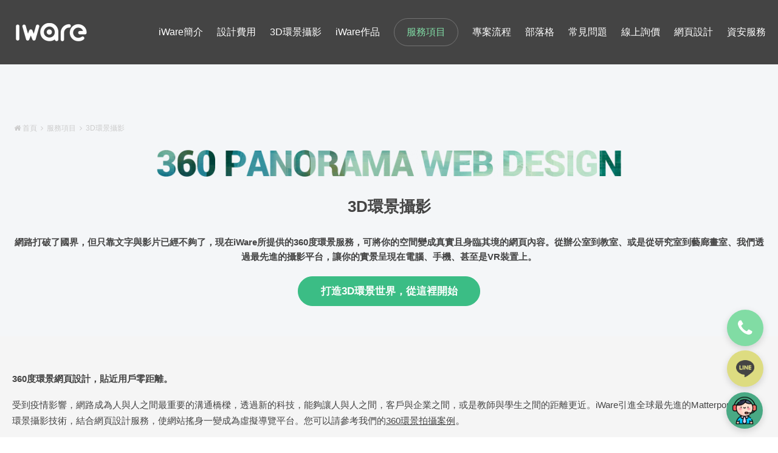

--- FILE ---
content_type: text/html; charset=utf-8
request_url: https://www.iware.com.tw/service-13.html
body_size: 8927
content:
<!DOCTYPE html>
<html lang="zh-Hant-TW">
<head>
	<title>3D環景攝影-iWare網頁設計公司</title>
	<meta charset="utf-8">
	<meta name="description" content="網路打破了國界，但只靠文字與影片已經不夠了，現在iWare所提供的360度環景服務，可將你的空間變成真實且身臨其境的網頁內容。從辦公室到教室、或是從研究室到藝廊畫室、我們透過最先進的攝影平台，讓你的實景呈現在電腦、手機、甚至是VR裝置上。
打造3D環景世界，從這裡開始" />
	<meta name="keywords" content="環景攝影, 環景網頁設計, 全景攝影, 360虛擬實境拍攝" />
	<meta name="robots" content="index,follow" />
	<meta name="author" content="iWare | 台北 | 台南 | 台中 | 網頁設計 | 網站設計 | 網頁製作 | 設計:Katie | 製作：Karen" />
	<meta name="format-detection" content="telephone=no">
	<!-- 手機顯示 -->
	<meta name="viewport" content="width=device-width,initial-scale=1,minimum-scale=1,maximum-scale=1" />
	<!-- FB og start -->
	<meta property="og:title" content="3D環景攝影-iWare網頁設計公司"/>
	<meta property="og:description" content="我們的團隊提供豐富的網頁設計相關服務，包括：企業形象網站、購物平台網站、研討會投審稿網站、客製系統網站、手機版/RWD網站、搜尋引擎排名等其他相關服務。" />
	<meta property="og:site_name" content="iWare網頁設計"/>
	<meta property="og:url" content="https://www.iware.com.tw/service-13.html"/>
	<meta property="og:type" content="website" />
	<meta property="og:image" content="https://www.iware.com.tw/images/fbimg.jpg?v=210715" /><!--放logo圖片 -->
	<!--SEO代碼-->
	<meta name="alexaVerifyID" content="bKLnmtwZuufWyiqBvleTBc6DaFA" /><!--網站世界排名的代碼-->
	<meta name="msvalidate.01" content="DC4D772271760CB387DE0066DB7BC3E0" /><!--Bing 站長工具-->
	<meta name="google-site-verification" content="zRAXahB-uHZcJDfVHuz87TaIPRLIryCfw1Ecf53k6f4" /><!--Google驗證-->
	<meta name="facebook-domain-verification" content="w5zay0o76mbbhbhq6qallocipujpjs" />
	<!-- 瀏覽器標籤icon -->
	<link href="https://www.iware.com.tw/images/icon.ico" rel="shortcut icon" />
	<link rel="canonical" href="https://www.iware.com.tw/service-13.html"/>

	<link href="https://www.iware.com.tw/css/common.css" rel="stylesheet" type="text/css" />
	<link href="https://www.iware.com.tw/css/font-awesome.min.css" rel="stylesheet" type="text/css" rel="preload" />
	<!-- index work-->
				<link rel="stylesheet" type="text/css" href="https://www.iware.com.tw/css/slick.css?20210715">
    	<link rel="stylesheet" type="text/css" href="https://www.iware.com.tw/css/slick-theme.css?20210715">
			<link href="https://www.iware.com.tw/css/layout.css?20220509" rel="stylesheet" rel="preload" type="text/css" />

	<!-- AI客服 -->
    <link href="aichat/css/aside-win.css" rel="stylesheet" type="text/css" />


	<!--schema標記-組織-->
	<script type="application/ld+json">
	{
		"@context": "http://schema.org",
		"@type": "ProfessionalService",
		"@id": "www.iware.com.tw",
		"name": "iWare網頁設計公司",
		"image": "https://www.iware.com.tw/images/fbimg.jpg?v=210715",
		"address":{
			 "@type": "PostalAddress",
			 "streetAddress": "光復路一段88-11號5樓",
			 "addressLocality": "新北市三重區",
			 "postalCode": "24158",
			 "addressCountry": "TW"
		},
		"url": "https://www.iware.com.tw/service-13.html",
		"logo": "https://www.iware.com.tw/images/logo.png",//放logo圖片
		"description": "二十八年網頁設計歷史，網站設計專案規劃專家。提供專業網頁設計、網站設計、RWD響應式網站、無障礙網頁設計、購物網站，精通不同組織企業品質網站設計風格，台北、台南、台中皆有網頁設計據點。",
		"email": "service@iware.com.tw",
		"faxNumber": "02-2999-2560",
		"telephone": "02-2999-5660 分機260",
		"priceRange": "NT.5000以上"
	}
	</script>
	<!--熱點分析-->
	<script>
	(function(h,e,a,t,m,p) {
	m=e.createElement(a);m.async=!0;m.src=t;
	p=e.getElementsByTagName(a)[0];p.parentNode.insertBefore(m,p);
	})(window,document,'script','https://u.heatmap.it/log.js');
	</script>


	<!-- Google tag (gtag.js) -->
	<script async src="https://www.googletagmanager.com/gtag/js?id=G-89JQTDZPXP"></script>
	<script>
	  window.dataLayer = window.dataLayer || [];
	  function gtag(){dataLayer.push(arguments);}
	  gtag('js', new Date());

	  gtag('config', 'G-89JQTDZPXP');
	</script>

	<script>
	/*
        window.addEventListener('load', function(event){

            //submit inquiry form

        document.querySelectorAll('[class="btn_send"]').forEach(function(e){
            e.addEventListener('click',function(){

            var name = document.querySelector('[name="name"]').value;
            var phone = document.querySelector('[name="telephone"]').value;
            var email = document.querySelector('[name="email"]').value;
            var country = document.querySelector('[id="其他國家"]').value;
            var message = document.querySelector('[name="message"]').value;

        if (name != "" && phone != "" && email != "" &&
        country != "" && message != "") {

            gtag('event', 'inquiry_event', {'send_to': 'G-89JQTDZPXP'});
            };
            });
        });

        });
		*/
    </script>

	<!-- Google Tag Manager -->
	<script>(function(w,d,s,l,i){w[l]=w[l]||[];w[l].push({'gtm.start':
	new Date().getTime(),event:'gtm.js'});var f=d.getElementsByTagName(s)[0],
	j=d.createElement(s),dl=l!='dataLayer'?'&l='+l:'';j.async=true;j.src=
	'https://www.googletagmanager.com/gtm.js?id='+i+dl;f.parentNode.insertBefore(j,f);
	})(window,document,'script','dataLayer','GTM-NHP63JH');</script>
	<!-- End Google Tag Manager -->

	<!-- Facebook Pixel Code -->
	<script>
	!function(f,b,e,v,n,t,s)
	{if(f.fbq)return;n=f.fbq=function(){n.callMethod?
	n.callMethod.apply(n,arguments):n.queue.push(arguments)};
	if(!f._fbq)f._fbq=n;n.push=n;n.loaded=!0;n.version='2.0';
	n.queue=[];t=b.createElement(e);t.async=!0;
	t.src=v;s=b.getElementsByTagName(e)[0];
	s.parentNode.insertBefore(t,s)}(window,document,'script',
	'https://connect.facebook.net/en_US/fbevents.js');
	 fbq('init', '4909364825781756');
	fbq('track', 'PageView');
	</script>
	<noscript>
	 <img height="1" width="1"
	src="https://www.facebook.com/tr?id=4909364825781756&ev=PageView
	&noscript=1"/>
	</noscript>
	<!-- End Facebook Pixel Code -->


	<!-- Global site tag (gtag.js) - Google Ads: 982903086 -->
	<script async src="https://www.googletagmanager.com/gtag/js?id=AW-982903086"></script>
	<script>
	  window.dataLayer = window.dataLayer || [];
	  function gtag(){dataLayer.push(arguments);}
	  gtag('js', new Date());

	  gtag('config', 'AW-982903086',{'allow_enhanced_conversions': true });
	</script>

	<!-- Event snippet for 提交待開發客戶表單 conversion page -->
	<script>
/*
	var enhanced_conversion_data;

	window.addEventListener('DOMContentLoaded', function(event) {
	    document.querySelector("button[type='submit'], .btn_send").addEventListener("click", function(e){
	        var name = document.querySelector("#contactName, [name='name']").value;
	        var tel = document.querySelector("#contactTel, [name='telephone']").value;
	        var emailValue = document.querySelector("#contactMail, [name='email']").value;
	        var mailformat = /^\w+([\.-]?\w+)*@\w+([\.-]?\w+)*(\.\w{2,3})+$/;
	        var msg = document.querySelector("#contactMsg, [name='message']").value;
	        if(name!="" && tel!="" && emailValue!="" && emailValue.match(mailformat) && msg!=""){
	            enhanced_conversion_data = {
	                "email": emailValue,
	            };
	            gtag('event', 'conversion', {'send_to': 'AW-982903086/73iKCNa2i4AYEK7S19QD'});
	        }
	    })
	})
	*/
	</script>
	<!-- Event snippet for line click -->
	<script>
		window.addEventListener('load', function(event){
			document.querySelectorAll("a[href*='line.me']").forEach(function(e){
				e.addEventListener('click', function(){
					gtag('event', 'line_event');
				});
			});
		});
	</script>
	<!-- Event snippet for LINE點擊 conversion page -->
<script>
document.addEventListener("DOMContentLoaded", (event) => {
		setTimeout(function(){
			document.querySelectorAll("a[href*='https://page.line']").forEach(function(e){
			e.addEventListener('click',function(){
       gtag('event', 'conversion', {'send_to': 'AW-982903086/8N1KCIeuj8cZEK7S19QD'});
   		});
   	});
	},1000)
});
</script>

<!-- Event snippet for 提交待開發客戶表單 conversion page -->
<script>
  if (window.location.href.indexOf("action=contact_confirm") > 0  ) {
    document.addEventListener("DOMContentLoaded", (event) => {
    var email = document.querySelector("#Page > main > atricle > section > div > div > div.container.contact_confirm > div.content > div.right > div.form_data > p:nth-child(3) > span").innerText;
      gtag('set', 'user_data', {"email": email,});
      gtag('event', 'inquiry_event', {});
      gtag('event', 'conversion', {'send_to': 'AW-982903086/73iKCNa2i4AYEK7S19QD'});
    })
   }
</script>


 <!-- AI客服 -->
<script src="aichat/js/chatbox.js" defer></script>

</head>
<body id="Page">
	<!--schema標記-麵包屑-->
	<script type="application/ld+json">
	{
		"@context": "http://schema.org",
		"@type": "BreadcrumbList",
		"itemListElement": [{
			"@type": "ListItem",
			"position": 1,
			"item": {
				"@id": "https://www.iware.com.tw/",
				"name": "首頁"
			}
		},{
			"@type": "ListItem",
			"position": 2,
			"item": {
			  "@id": "https://www.iware.com.tw/services.html",
			  "name": "服務項目"
			}
		  },{
			"@type": "ListItem",
			"position": 3,
			"item": {
			  "@id": "https://www.iware.com.tw/service-13.html",
			  "name": "3D環景攝影"
			}
		}]
	}
	</script>
	<!-- Google Tag Manager (noscript) -->
<noscript><iframe src="https://www.googletagmanager.com/ns.html?id=GTM-NHP63JH" height="0" width="0" style="display:none;visibility:hidden"></iframe></noscript>
<!-- End Google Tag Manager (noscript) -->

<header>
    <div class="desktop">
        <div class="container">
            <div class="logo">
                <p>
                    <a href="https://www.iware.com.tw/" title="iware網頁設計">iware</a>
                </p>
            </div>
            <nav class="main-nav-block">
                                <ul class="main-nav" itemscope itemtype="http://schema.org/SiteNavigationElement">
                    <li itemprop="name" data-title="iWare簡介" >
                        <a itemprop="url" href="https://www.iware.com.tw/about.html">iWare簡介</a>
                    </li>
                    <li itemprop="name" data-title="設計費用" >
                        <a itemprop="url" href="https://www.iware.com.tw/cost.html">設計費用</a>
                    </li>
                    <!-- <li itemprop="name" data-title="案例分享" >
                        <a itemprop="url" href="https://www.iware.com.tw/stars.html">案例分享</a>
                    </li> -->
                    <li itemprop="name" data-title="3D環景攝影">
                        <a itemprop="url" href="https://3dspace.iware.com.tw/">3D環景攝影</a>
                    </li>
                    <li itemprop="name" data-title="iWare作品" >
                        <a itemprop="url" href="https://www.iware.com.tw/works.html">iWare作品</a>
                    </li>
                    <li itemprop="name" data-title="服務項目" class="cost-link">
                        <a itemprop="url" href="https://www.iware.com.tw/services.html">服務項目</a>
                    </li>
                    <li itemprop="name" data-title="專案流程" >
                        <a itemprop="url" href="https://www.iware.com.tw/process.html">專案流程</a>
                    </li>
                    <li itemprop="name" data-title="部落格" >
                        <a itemprop="url" href="https://www.iware.com.tw/blogs.html">部落格</a>
                    </li>
                    <li itemprop="name" data-title="常見問題" >
                        <a itemprop="url" href="https://www.iware.com.tw/qas.html">常見問題</a>
                    </li>
                    <li itemprop="name" data-title="線上詢價" >
                        <a itemprop="url" href="https://www.iware.com.tw/contact.html">線上詢價</a>
                    </li>
                    <li itemprop="name" data-title="網頁設計">
                        <a itemprop="url" href="https://www.iware.com.tw/webdesign/">網頁設計</a>
                    </li>
                    <li itemprop="name" data-title="資安服務">
                        <a itemprop="url" href="https://www.iware.com.tw/information-security/">資安服務</a>
                    </li>
                </ul>
            </nav>
        </div>
    </div>
    <div class="phone">
        <div class="logo">
            <p>
                <a href="https://www.iware.com.tw/" title="iware網頁設計">iware</a>
            </p>
        </div>
        <nav class="main-nav-block">
            <ul class="main-nav">
                <li>
                    <a href="https://www.iware.com.tw/about.html">iWare簡介</a>
                </li>
                <li>
                    <a href="https://www.iware.com.tw/cost.html">設計費用</a>
                </li>
                <!-- <li>
                    <a href="https://www.iware.com.tw/stars.html">案例分享</a>
                </li> -->
                <li>
                    <a href="https://3dspace.iware.com.tw/">3D環景攝影</a>
                </li>
                <li>
                    <a href="https://www.iware.com.tw/works.html">iWare作品</a>
                </li>
                <li>
                    <a href="https://www.iware.com.tw/services.html">服務項目</a>
                </li>
                <li>
                    <a href="https://www.iware.com.tw/process.html">專案流程</a>
                </li>
                <li>
                    <a href="https://www.iware.com.tw/blogs.html">部落格</a>
                </li>
                <li>
                    <a href="https://www.iware.com.tw/qas.html">常見問題</a>
                </li>
                <li>
                    <a href="https://www.iware.com.tw/contact.html">線上詢價</a>
                </li>
                
                <li>
                    <a itemprop="url" href="https://www.iware.com.tw/webdesign/">網頁設計</a>
                </li>

                <li>
                    <a itemprop="url" href="https://www.iware.com.tw/information-security/">資安服務</a>
                </li>
            </ul>
        </nav>
        <div class="phone-main-nav-btn">
            <div class="bar"></div>
        </div>
    </div>
</header>	<main class="page-main">
		<article>
			<section class="page-content only_breadcrumb">
				<!-- main-content -->
				<div class="main-content">
					<div class="">
						<!-- breadcrumb start -->
						<div class="roadsearchbox container">
							<div class="road">
								<a href="https://www.iware.com.tw/"><i class="fa fa-home" aria-hidden="true"></i>首頁</a>
								<i class="fa fa-angle-right" aria-hidden="true"></i>
								<a href="services.html">服務項目</a>
								<i class="fa fa-angle-right" aria-hidden="true"></i> 3D環景攝影							</div>
							<div class="clearfloat"></div>
						</div>
						<!-- breadcrumb end -->
						<div class="service_detail">
							<!-- top information start -->
							<div class="main_content">
								<div class="main_title container">
									<img src="upload/2021/08/20210803164050rin_small.png" alt="">
									<h1>3D環景攝影</h1>
									<p>網路打破了國界，但只靠文字與影片已經不夠了，現在iWare所提供的360度環景服務，可將你的空間變成真實且身臨其境的網頁內容。從辦公室到教室、或是從研究室到藝廊畫室、我們透過最先進的攝影平台，讓你的實景呈現在電腦、手機、甚至是VR裝置上。
<div class="threeDOutLink-row"><a href="https://3dspace.iware.com.tw/" target="_blank" class="threeDOutLink">打造3D環景世界，從這裡開始</a></div></p>
								</div>
																	<div class="main_des">
										<div class="unreset container">
											<script type="application/ld+json">
{
  "@context": "https://schema.org/", 
  "@type": "BreadcrumbList", 
  "itemListElement": [{
    "@type": "ListItem", 
    "position": 1, 
    "name": "3D導覽範例-辦公室一覽",
    "item": "https://www.iware.com.tw/blog-827.html"  
  },{
    "@type": "ListItem", 
    "position": 2, 
    "name": "3D導覽範例-3D列印中心",
    "item": "https://www.iware.com.tw/blog-781.html"  
  },{
    "@type": "ListItem", 
    "position": 3, 
    "name": "3D導覽範例-另類應用",
    "item": "https://www.iware.com.tw/blog-842.html"  
  },{
    "@type": "ListItem", 
    "position": 4, 
    "name": "3D導覽範例-博物館導覽",
    "item": "https://www.iware.com.tw/blog-848.html"  
  }]
}
</script>
<p><strong>360度環景網頁設計，貼近用戶零距離。</strong></p>

<p>受到疫情影響，網路成為人與人之間最重要的溝通橋樑，透過新的科技，能夠讓人與人之間，客戶與企業之間，或是教師與學生之間的距離更近。iWare引進全球最先進的Matterport 360度環景攝影技術，結合網頁設計服務，使網站搖身一變成為虛擬導覽平台。您可以請參考我們的<a href="https://www.iware.com.tw/blog-827.html">360環景拍攝案例</a><span style="font-size: 17.12px;">。</span></p>

<p><strong>iWare提供360環景網頁設計特點：</strong></p>

<p>&bull; 使用高品質360環景攝影機，畫質細緻不失真<br />
&bull; 面對疫情，提供真實現場體驗，打破疏離感<br />
&bull; 現場僅需簡易整理，即可進行環景拍攝<br />
&bull; 瀏覽操作簡易，與Google街景使用方式極相似<br />
&bull; 瀏覽器無須安裝外掛，電腦、手機、平板皆可觀看<br />
&bull; 整合網頁設計，呈現更具整體感</p>

<p><strong>用途：</strong></p>

<p>&bull; 企業：餐廳、商店、商城、服飾店、旗艦店、形象館、展會場地<br />
&bull; 教育：教室、宿舍、大廳、圖書館、實驗室、研究機構、學術研討會<br />
&bull; 組織團體：博物館、建築物、房地產、園區導覽、室內外展會</p>
										</div>
									</div>
															</div>
							<!-- top information end -->
							<!-- works start -->
														<!-- works end -->
							<!-- service function start -->
														<!-- service function end -->
							<!-- Q&A start -->
														<!-- Q&A end -->
														<!-- type links start -->
							<div class="main_type_link container">
								<div class="type_link_area">
																			<div class="type_link_item">
											<a href="service-5.html" title="">
												<img src="upload/2017/09/20170912085823NQY_small.png" alt="" class="icon">
											</a>
											<p class="title">
												<a href="service-5.html" title="">
													企業形象網站												</a>
												<span>business website design</span>
											</p>
										</div>
																			<div class="type_link_item">
											<a href="service-4.html" title="">
												<img src="upload/2017/09/20170912090123LzD_small.png" alt="" class="icon">
											</a>
											<p class="title">
												<a href="service-4.html" title="">
													購物平台網站												</a>
												<span>ecommerce website design</span>
											</p>
										</div>
																			<div class="type_link_item">
											<a href="service-1.html" title="">
												<img src="upload/2017/09/20170912090330EmJ_small.png" alt="" class="icon">
											</a>
											<p class="title">
												<a href="service-1.html" title="">
													研討會投審稿網站												</a>
												<span>conference systems</span>
											</p>
										</div>
																			<div class="type_link_item">
											<a href="service-3.html" title="">
												<img src="upload/2017/09/20170912090425rCg_small.png" alt="" class="icon">
											</a>
											<p class="title">
												<a href="service-3.html" title="">
													客製系統網站												</a>
												<span>custom system</span>
											</p>
										</div>
																			<div class="type_link_item">
											<a href="service-2.html" title="">
												<img src="upload/2017/09/20170912090514rUG_small.png" alt="" class="icon">
											</a>
											<p class="title">
												<a href="service-2.html" title="">
													手機版/RWD網站												</a>
												<span>responsive web design</span>
											</p>
										</div>
																			<div class="type_link_item">
											<a href="service-8.html" title="">
												<img src="upload/2017/09/20170912090601rDW_small.png" alt="" class="icon">
											</a>
											<p class="title">
												<a href="service-8.html" title="">
													SEO												</a>
												<span>seo</span>
											</p>
										</div>
																			<div class="type_link_item">
											<a href="service-9.html" title="">
												<img src="upload/2017/09/20170912090827ovY_small.png" alt="" class="icon">
											</a>
											<p class="title">
												<a href="service-9.html" title="">
													網站空間租用												</a>
												<span>website host service</span>
											</p>
										</div>
																			<div class="type_link_item">
											<a href="service-10.html" title="">
												<img src="upload/2017/09/20170912090918Xmi_small.png" alt="" class="icon">
											</a>
											<p class="title">
												<a href="service-10.html" title="">
													其他相關服務												</a>
												<span>more service</span>
											</p>
										</div>
																			<div class="type_link_item">
											<a href="service-11.html" title="">
												<img src="upload/2021/05/20210519153301eiC_small.png" alt="" class="icon">
											</a>
											<p class="title">
												<a href="service-11.html" title="">
													電子賀卡設計服務												</a>
												<span>ecard design service</span>
											</p>
										</div>
																			<div class="type_link_item">
											<a href="service-13.html" title="">
												<img src="upload/2021/08/20210803144248IjA_small.png" alt="" class="icon">
											</a>
											<p class="title">
												<a href="service-13.html" title="">
													3D環景攝影												</a>
												<span>360 panorama Web Design</span>
											</p>
										</div>
																	</div>
							</div>
							<!-- type links end -->
						</div>
					</div>
				</div>
				<!-- main-content END-->
			</section>
		</article>
	</main>
	<footer class="ud2021">
	<div class="container">
		<div class="top-row">
			<nav class="ft-menu">
				<ul>
					<li><a href="https://www.iware.com.tw/about.html" title="iWare簡介">iWare簡介</a></li>
					<li><a href="https://www.iware.com.tw/cost.html" title="設計費用">設計費用</a></li>
					<li><a href="https://www.iware.com.tw/stars.html" title="案例分享">案例分享</a></li>
					<li><a href="https://www.iware.com.tw/works.html" title="iWare作品">iWare作品</a></li>
					<li><a href="https://www.iware.com.tw/services.html" title="服務項目">服務項目</a></li>
					<li><a href="https://www.iware.com.tw/process.html" title="專案流程">專案流程</a></li>
					<li><a href="https://www.iware.com.tw/blogs.html" title="部落格">部落格</a></li>
					<li><a href="https://www.iware.com.tw/qas.html" title="常見問題">常見問題</a></li>
					<li><a href="https://www.iware.com.tw/contact.html" title="線上詢價">線上詢價</a></li>
					<li><a href="https://www.iware.com.tw/webdesign/">網頁設計</a></li>
				</ul>
			</nav>
			<ul class="sns-links">
				<li><a href="https://www.facebook.com/iware.tw" target="_blank" rel="nofollow" title="facebook社群連結"><i
							class="fa fa-facebook"></i></a></li>
				<li><a href="https://page.line.me/rpb6694c" target="_blank" rel="nofollow" title="line社群連結"><img
							src="images/ic-ft-line.png" alt="line社群icon" /></a></li>
				<li><a href="https://www.linkedin.com/company/webdesigntw" target="_blank" rel="nofollow"
						title="linkedin社群連結"><i class="fa fa-linkedin"></i></a></li>
				<li><a href="https://www.youtube.com/channel/UCF6Jw4-IDrXLkdOGglzaqJg" target="_blank" rel="nofollow"
						title="youtube社群連結"><i class="fa fa-youtube-play"></i></a></li>
			</ul>
		</div>
		<div class="place-list">
			<div class="place">
				<p class="place-name"> <span>台北、桃園、新竹、苗栗</span>網頁設計</p>
				<div class="place-info">
					<p>TEL : 02-2999-5660 分機260</p>
					<p>FAX : 02-2999-2560</p>
				</div>
				<div class="place-info">
					<p>241 新北市三重區光復路一段88-11號5樓</p>
				</div>
			</div>
			<div class="place">
				<p class="place-name"> <span>台中、彰化、雲林、嘉義、台南、高雄、屏東</span>網頁設計</p>
				<div class="place-info">
					<p>TEL : 06-3841-917</p>
					<p>FAX : 06-3841-890</p>
				</div>
				<div class="place-info">
					<p>709 台南市安南區工業二路31號研究二館310室</p>
				</div>
			</div>
		</div>
		<div class="bt-row">
			<p class="right">馬亞科技股份有限公司，版權所有 Copyright © 1996-2022</p>
			<p class="right term-link">
				<a href="https://www.iware.com.tw/privacy.html">隱私權政策</a>
			</p>
			<ul class="outer-link">
				<li><a href="https://www.tjmi.com.tw/12.html" target="_blank" title="散熱片">散熱片</a></li><li><a href="https://www.yuangjiang.com.tw/" target="_blank" title="Beverage Canning Lines">Beverage Canning Lines</a></li><li><a href="https://www.scincotaiwan.tw/zh-cht/TechnicalSupport_Detail-76.html" target="_blank" title="烘箱">烘箱</a></li><li><a href="https://www.mifi.com.tw" target="_blank" title="歐洲esim卡">歐洲esim卡</a></li><li><a href="https://www.urlab.com.tw/news_d/132.html" target="_blank" title="實驗室規劃">實驗室規劃</a></li><li><a href="https://ykbc.tw/tw/" target="_blank" title="佛學院">佛學院</a></li><li><a href="https://www.phonecraftsman.com.tw/" target="_blank" title="手機匠-手機的服務台">手機匠-手機的服務台</a></li>			</ul>
		</div><a class="top-btn" href="javascript:;" title="TOP">
			<p>TOP</p>
		</a>
	</div>
</footer>
<!--GA開始-->
<script type="text/javascript">
	var _gaq = _gaq || [];
	_gaq.push(['_setAccount', 'UA-35413797-1']);
	_gaq.push(['_trackPageview']);
	(function () {
		var ga = document.createElement('script'); ga.type = 'text/javascript'; ga.async = true;
		ga.src = ('https:' == document.location.protocol ? 'https://ssl' : 'http://www') + '.google-analytics.com/ga.js';
		var s = document.getElementsByTagName('script')[0]; s.parentNode.insertBefore(ga, s);
	})();
</script>
<!--GA結束-->

<!-- Messenger 洽談外掛程式 Code -->
<div id="fb-root"></div>

<!-- Your 洽談外掛程式 code -->
<div id="fb-customer-chat" class="fb-customerchat">
</div>

<script>
	var chatbox = document.getElementById('fb-customer-chat');
	chatbox.setAttribute("page_id", "103470048911371");
	chatbox.setAttribute("attribution", "biz_inbox");
</script>

<!-- Your SDK code -->
<script>
	window.fbAsyncInit = function () {
		FB.init({
			xfbml: true,
			version: 'v14.0'
		});
	};

	(function (d, s, id) {
		var js, fjs = d.getElementsByTagName(s)[0];
		if (d.getElementById(id)) return;
		js = d.createElement(s); js.id = id;
		js.src = 'https://connect.facebook.net/zh_TW/sdk/xfbml.customerchat.js';
		fjs.parentNode.insertBefore(js, fjs);
	}(document, 'script', 'facebook-jssdk'));
</script>
<!-- Messenger結束 -->

<div class="sns-link-side">
	<a href="tel:0229995660,260" class="tel-link">
		<i class="fa fa-phone" aria-hidden="true"></i>
	</a>
	<a href="https://page.line.me/rpb6694c" target="_blank" class="line-link">
		<img src="images/ic-ft-line.png" alt="line聯絡資訊">
	</a>
</div>


<!-- 懸浮吉祥物按鈕 -->
<div id="chat-float-btn" title="客服小幫手">
	<img src="aichat/images/ic-bear.svg" style="display:none;" alt="客服吉祥物" class="ic-bear" id="bot_img">
</div>

<!-- Chatbox 彈出視窗 -->

<div class="chat-outter-container">
	<div id="chat-main-container">
		<div id="chat-header">
			<div class="main-sec">
				<span class="win-title" id="bot_name">智能客服 Monii</span>
			</div>
			<div class="active-sec">
				<button class="clear-trigger"><img src="aichat/images/broom-trigger.svg" alt=""></button>
				<button class="fz-trigger"><img src="aichat/images/fz-trigger.svg" alt=""></button>
			</div>
		</div>
		<div id="chat-body"></div>
		<div id="chat-footer-menu">
			<!-- 固定問題區塊 -->
		</div>
		<div id="chat-footer">
			<input id="chat-input" type="text" placeholder="請完整輸入提問(30字內)" />
			<button id="send-btn">
				<svg xmlns="http://www.w3.org/2000/svg" viewBox="0 0 15.14 13.53">
					<path
						d="M14.32,2.62L.92.01c-.12-.02-.23-.02-.35.01C.16.14-.08.56.03.97v.02c.03.1.07.2.12.29l2.36,4.24c.06.12.19.18.32.16l5.15-.78c.18-.03.35.08.4.26.05.17-.05.36-.21.42l-4.85,1.89c-.12.05-.2.17-.2.3l.08,4.85c0,.1.02.21.04.31v.02c.12.41.54.66.95.55.11-.03.22-.09.31-.16L14.79,4.38c.29-.26.41-.65.31-1.03-.1-.37-.4-.66-.79-.73h0Z" />
				</svg>
			</button>
		</div>
	</div>
</div>	<script src="https://www.iware.com.tw/js/common_js.js" type="text/javascript"></script>
	<!-- slider -->
	<script src="js/slick.min.js" type="text/javascript"></script>
<script src="https://www.iware.com.tw/js/lazysizes.min.js" async></script>
<!-- <script src="https://www.iware.com.tw/js/modernizr-custom.js"></script> -->
<script type="text/javascript" src="https://www.iware.com.tw/js/common.js?v=210726"></script>

<!--[if (gte IE 6)&(lte IE 8)] -->
    <!-- <script src="js/html5shiv.js"></script> -->
<!--[endif] -->	<script>
		$(document).ready(function() {
			$('.type_link_area').slick({
				dots: true,
				infinite: false,
				speed: 300,
				slidesToShow: 8,
				slidesToScroll: 8,
				responsive: [
					{
					  breakpoint: 1280,
					  settings: {
						slidesToShow: 6,
						slidesToScroll: 6,
					  }
					},
					{
					  breakpoint: 960,
					  settings: {
						slidesToShow: 4,
						slidesToScroll: 4,
					  }
					},
					{
					  breakpoint: 680,
					  settings: {
						slidesToShow: 3,
						slidesToScroll: 3,
					  }
					},
					{
					  breakpoint: 480,
					  settings: {
						slidesToShow: 2,
						slidesToScroll: 2,
					  }
					}
				  ]
			});
		});
	</script>
</body>

</html>

--- FILE ---
content_type: text/html; charset=utf-8
request_url: https://www.iware.com.tw/aichat/common.php?action=create_session
body_size: 107
content:
{"success":true,"message":"\u5efa\u7acb\u6210\u529f","session_key":"sess_697bb7d861fcc5.52883645"}

--- FILE ---
content_type: text/html; charset=utf-8
request_url: https://www.iware.com.tw/aichat/common.php?action=render_faq_buttons
body_size: 130
content:
<button class='menu-btn'>網頁建置</button><button class='menu-btn'>SEO服務</button><button class='menu-btn'>網站製作流程</button><button class='menu-btn'>網站設計優惠方案</button><button class='menu-btn'>合作提案</button>

--- FILE ---
content_type: text/css
request_url: https://www.iware.com.tw/aichat/css/aside-win.css
body_size: 1764
content:
* {
  --c-black: #222;
  --c-white: #fff;
  --c-main: #49a984;
  --c-grey: #f4f6f8;
  --c-body: #e7f4f4;
  --p-inline: 20px;
  box-sizing: border-box;
}

.chat-outter-container.fz-max #chat-header .win-title {
  font-size: 2rem;
}
.chat-outter-container.fz-max .msg .bubble {
  font-size: 1.8rem;
}
.chat-outter-container.fz-max .msg .meta {
  font-size: 1.4rem;
}
.chat-outter-container.fz-max #chat-footer-menu .menu-btn {
  font-size: 1.6rem;
}
.chat-outter-container.fz-max #chat-input {
  font-size: 1.7rem;
}
.chat-outter-container.fz-max .ai-list li {
  font-size: 1.7rem;
}

body {
  margin: 0;
  background: var(--c-grey);
  font-family: "Segoe UI", Arial, "微軟正黑體", sans-serif;
}

#chat-float-btn {
  position: fixed;
  right: 25px;
  bottom: 14px;
  z-index: 999999;
  width: 60px;
  height: 60px;
  border-radius: 50%;
  background: var(--c-main);
  display: flex;
  align-items: center;
  justify-content: center;
  cursor: pointer;
  transition: 0.2s;
  box-shadow: rgba(0, 0, 0, 15%) 0 4px 12px 0;
  overflow: hidden;
}
#chat-float-btn img {
  display: block;
  width: 100%;
}
#chat-float-btn:hover {
  box-shadow: 0 10px 36px #89d1b740;
}
#chat-main-container {
  border-radius: 5px;
  position: fixed;
  right: 20px;
  bottom: 80px;
  max-width: 410px;
  box-shadow: 0 8px 32px rgba(0, 0, 0, 0.15);
  display: none;
  flex-direction: column;
  height: 640px;
  z-index: 999999;
  animation: slideIn 0.36s;
  overflow: hidden;
}
@keyframes slideIn {
  from {
    transform: translateY(70px) scale(0.97);
    opacity: 0;
  }
  to {
    transform: translateY(0) scale(1);
    opacity: 1;
  }
}
#chat-main-container.open {
  display: flex;
}
#chat-header {
  background: var(--c-black);
  padding: 13px var(--p-inline);
  align-items: center;
  display: flex;
  justify-content: space-between;
  box-shadow: 0 4px 7px rgb(0, 0, 0, 0.2);
  z-index: 1;
}
/* #chat-header .main-sec {
  align-items: center;
  display: flex;
  gap: 10px;
}
#chat-header .icon {
  width: 30px;
  height: 30px;
  border-radius: 50%;
  background: var(--c-white);
  display: grid;
  place-items: center;
}
#chat-header .icon img {
  display: block;
  width: 75%;
} */
#chat-header .win-title {
  color: var(--c-white);
  font-weight: bold;
  font-size: 1.8rem;
}
#chat-header .active-sec {
  display: flex;
  align-items: center;
}
#chat-header button {
  background: none;
  border: none;
  cursor: pointer;
  padding: 0;
}
#chat-header button + button {
  margin-left: 15px;
}
#chat-header button img {
  display: block;
  width: 18px;
}
#chat-body {
  background: var(--c-body);
  flex: 1;
  overflow-y: auto;
  padding: 25px var(--p-inline);
}
.msg {
  margin-bottom: 16px;
  display: flex;
  flex-direction: column;
  margin: 0;
}
.msg + .msg {
  margin-top: 10px;
}
.msg.ai {
  padding-left: 40px;
  position: relative;
}
.msg.ai:before {
  content: "";
  background: var(--ai-avatar, url("../images/ic-profile-bear.svg")) no-repeat;
  background-size: contain;
  position: absolute;
  left: 0;
  top: 0;
  width: 30px;
  height: 30px;
}
.msg .bubble {
  border-radius: 10px;
  font-size: 1.5rem;
  line-height: 1.4;
  box-shadow: 0 1.5px 6px #e0e9ee;
  position: relative;
}
.msg.ai .bubble {
  background: var(--c-white);
  color: var(--c-black);
  max-width: 90%;
  padding: 15px 20px;
}
.msg.ai .bubble:before {
  position: absolute;
  top: 13px;
  left: 0;
  content: "";
  border-style: solid;
  border-width: 5px 5px 5px 0;
  border-color: transparent var(--c-white) transparent transparent;
  transform: translateX(-100%);
}
.msg .bubble p {
  margin: 0;
}
.msg .bubble p + p {
  margin-top: 10px;
}
.msg.user {
  align-items: flex-end;
}
.msg.user .bubble {
  background: var(--c-main);
  color: var(--c-white);
  max-width: 80%;
  padding: 10px 20px;
  position: relative;
}
.msg.user .bubble:before {
  position: absolute;
  top: 20px;
  right: 0;
  content: "";
  border-style: solid;
  border-width: 5px 0 5px 5px;
  border-color: transparent transparent transparent var(--c-main);
  transform: translateX(100%);
}
.msg .meta {
  color: #aaa;
  font-size: 1.2rem;
  margin-top: 3px;
}
#chat-footer-menu {
  display: flex;
  flex-wrap: wrap;
  background: var(--c-white);
  gap: 8px;
  padding: 13px var(--p-inline);
  z-index: 1;
}
#chat-footer-menu .menu-btn {
  background: #e5e5e5;
  border-radius: 30px;
  border: none;
  padding: 4px 12px;
  font-size: 1.4rem;
  color: var(--c-black);
  cursor: pointer;
}
#chat-footer-menu .menu-btn:hover {
  font-weight: bold;
}
#chat-footer {
  background: var(--c-black);
  padding: 15px var(--p-inline);
  position: relative;
}
#chat-input {
  border-radius: 5px;
  border: none;
  color: var(--c-black);
  font-size: 1.5rem;
  background: var(--c-white);
  outline: none;
  padding: 15px 20px;
  padding-right: 35px;
  width: 100%;
}
#send-btn {
  position: absolute;
  top: 50%;
  right: 30px;
  transform: translateY(-43%);
  cursor: pointer;
  padding: 0;
  border: none;
  background: none;
}
#send-btn svg {
  fill: #c0c0c0;
  width: 20px;
}
#send-btn:hover svg,
#send-btn:active svg {
  fill: var(--c-black);
}
#chat-body::-webkit-scrollbar {
  width: 8px;
  background: #dadada;
}
#chat-body::-webkit-scrollbar-thumb {
  background: var(--c-main);
  border-radius: 8px;
}
.ai-list {
  margin-block: 15px;
  list-style: none;
  padding: 0;
}
.ai-list img {
  display: inline-block;
  width: 17px;
  vertical-align: bottom;
  margin-right: 5px;
}
.ai-list li {
  margin-bottom: 8px;
  font-size: 1.5rem;
}
.ai-list a {
  color: var(--c-main);
  text-decoration: underline;
  text-underline-offset: 3px;
  font-weight: bold;
}
.ai-highlight {
  color: #ff5432;
}
@media (max-width: 600px) {
  * {
    --p-inline: 15px;
  }
  #chat-main-container {
    right: 0 !important;
    left: 0 !important;
    bottom: 70px;
    top: auto;
    min-width: unset;
    max-width: unset;
    width: 100vw;
    height: calc(100dvh - 70px);
  }
  #chat-body {
    padding-block: 20px;
  }
  #chat-input {
    padding-block: 12px;
  }
  #chat-float-btn {
    width: 44px;
    height: 44px;
    right: 10px;
    bottom: 10px;
  }
  .msg .bubble {
    max-width: 100% !important;
  }
}


--- FILE ---
content_type: text/javascript
request_url: https://www.iware.com.tw/aichat/js/chatbox.js
body_size: 5503
content:
// 懸浮按鈕控制開關
const outterContainer = document.querySelector('.chat-outter-container');
const floatBtn = document.getElementById('chat-float-btn');
const chatBox = document.getElementById('chat-main-container');
let isChatOpen = false;
floatBtn.onclick = function () {
  isChatOpen = !isChatOpen;
  if (isChatOpen) {
    chatBox.classList.add('open');
  } else {
    chatBox.classList.remove('open');
  }
};

// 點擊外部區域關閉 chatbox（手機友好）
document.addEventListener('click', function (e) {
  // if (isChatOpen && !chatBox.contains(e.target) && e.target !== floatBtn && !floatBtn.contains(e.target)) {
  //   chatBox.classList.remove('open');
  //   isChatOpen = false;
  // }
  if (
    isChatOpen &&
    !chatBox.contains(e.target) &&
    e.target !== floatBtn &&
    !floatBtn.contains(e.target) &&
    !e.target.closest('.chat-ignore-close')
  ) {
    chatBox.classList.remove('open');
    isChatOpen = false;
}
});

// 聊天訊息動態產生
const chatBody = document.getElementById('chat-body');
const chatInput = document.getElementById('chat-input');
const sendBtn = document.getElementById('send-btn');
let isStreaming = false;
let latestMsgBubble = null;
const clearBtn = document.getElementById('clear-trigger');//清除按鈕


function getChatNowTimeStr() {
  const d = new Date();
  return d.toTimeString().slice(0, 8);
}
function getNowTimeStr() {
  const d = new Date();
  const pad = (n) => n.toString().padStart(2, '0');
  return `${d.getFullYear()}-${pad(d.getMonth()+1)}-${pad(d.getDate())} `
       + `${pad(d.getHours())}:${pad(d.getMinutes())}:${pad(d.getSeconds())}`;
}

async function createSession() {
  try {
    const res = await fetch('aichat/common.php?action=create_session', {
      method: 'POST',
      headers: { 'Content-Type': 'application/json' },
      body: JSON.stringify({
        visitor_id: getVisitorId()
      })
    });
    const data = await res.json();
    if (data.success && data.session_key) {

      localStorage.setItem('chat_session_key', data.session_key);

      return data.session_key;
    } else {
      console.error('建立 Session 失敗：', data);
      return null;
    }
  } catch (err) {
    console.error('fetch 建立 Session 發生錯誤：', err);
    return null;
  }
}
// 產生訪客ID
function generateShortId(length = 6) {
  return Math.random().toString(36).substring(2, 2 + length);
}

// 訪客裝置資訊
function getDeviceInfo() {
  const ua = navigator.userAgent;
  const platform = navigator.platform || '';
  const vendor = navigator.vendor || '';
  return `${platform} | ${vendor} | ${ua}`;
}
// 載入或初始化訪客 ID 
function getVisitorId() {
  let vid = localStorage.getItem('visitor_id');
  if (!vid) {
    const shortId = generateShortId();
    const deviceInfo = getDeviceInfo();
    // console.log(deviceInfo);
    vid = `${shortId}`;
    localStorage.setItem('visitor_id', vid);
  }
  return vid;
}


function saveMessage(role, content, defmsg = 0) {
  return new Promise((resolve, reject) => {
    const sessionKey = localStorage.getItem('chat_session_key');
    if (!sessionKey) {
      return reject('找不到 chat_session_key，無法儲存對話歷史。');
    }

    const timeStr = getNowTimeStr();

    if (defmsg === 0) {
      fetch('aichat/common.php?action=save_message', {
        method: 'POST',
        headers: { 'Content-Type': 'application/json' },
        body: JSON.stringify({
          session_key: sessionKey,
          role: role,
          content: content,
          time: timeStr
        })
      })
        .then(response => response.json())
        .then(data => {
          if (!data.success) {
            return reject(data.message || '寫入失敗');
          }

          if (role === 'ai' && data.message_id) {
            localStorage.setItem('chat_msg_id', data.message_id);
            resolve(data.message_id); 
          } else {
            resolve(null);
          }
        })
        .catch(reject);
    } else {
      resolve(null);
    }
  });
}

async function loadMessages() {
   const sessionKey = localStorage.getItem('chat_session_key');
  if (!sessionKey) return;

  const res = await fetch(`aichat/common.php?action=load_messages&session_key=${encodeURIComponent(sessionKey)}`);
  const data = await res.json();

  if (!data.success) {
    console.log('無法載入訊息', data.message);
    return;
  }

  // const allHistory = JSON.parse(localStorage.getItem('chat_history') || '{}');
  // const history = allHistory[sessionKey].messages;
  
  const history = data.messages;
  chatBody.innerHTML = ''; // 清空舊畫面

  // console.log(history, '???');

  await showDefaultWelcome();


  history.forEach(({ role, content, time }) => {
    const msgDiv = document.createElement('div');
    msgDiv.className = 'msg ' + (role === 'user' ? 'user' : 'ai');

    const bubble = document.createElement('div');
    bubble.className = 'bubble';
    bubble.innerHTML = content;
    msgDiv.appendChild(bubble);

    const meta = document.createElement('div');
    meta.className = 'meta';
    meta.textContent = time || getChatNowTimeStr();
    msgDiv.appendChild(meta);

    chatBody.appendChild(msgDiv);
  });
  chatBody.scrollTop = chatBody.scrollHeight;
}

async function addMessage(role, content, defmsg = 0) {
  const msgDiv = document.createElement('div');
  msgDiv.className = 'msg ' + (role === 'user' ? 'user' : 'ai');

  const bubble = document.createElement('div');
  bubble.className = 'bubble';
  bubble.innerHTML = content;
  msgDiv.appendChild(bubble);

  const meta = document.createElement('div');
  meta.className = 'meta';
  meta.textContent = getChatNowTimeStr();
  msgDiv.appendChild(meta);

  chatBody.appendChild(msgDiv);
  chatBody.scrollTop = chatBody.scrollHeight;

  await saveMessage(role, content, defmsg);

  return bubble;
}

async function sendMessage(msg) {
  if (isStreaming) return;
  isStreaming = true;

  // 清空輸入框
  chatInput.value = '';
  await addMessage('user', msg);

  latestMsgBubble = await addMessage('ai', '<span class="typing">回覆中...</span>', 1);

  fetchStreaming(msg);
}

function fetchStreaming(msg) {
  let sessionKey = localStorage.getItem('chat_session_key');

  // 先建立對話資料
  saveMessage('ai', '不好意思，我無法回答這個問題。')
  .then(message_id => {
    if (!message_id) {
      latestMsgBubble.innerHTML = "❌ 發送失敗";
      isStreaming = false;
      return;
    }
      fetch('aichat/chat_api.php', {
          method: 'POST',
          headers: { 'Content-Type': 'application/x-www-form-urlencoded' },
          body: `message=${encodeURIComponent(msg)}&session_key=${encodeURIComponent(sessionKey)}&message_id=${encodeURIComponent(message_id)}`,
          cache: 'no-cache',
          keepalive: false,
      }).then(async response => {
        if (!response.body) {
          latestMsgBubble.innerHTML = "❌ 連線錯誤";
          isStreaming = false;
          return;
        }
        const res = await fetch(`aichat/common.php?action=load_messages&session_key=${encodeURIComponent(sessionKey)}`);
        const history = await res.json();
        // 取得對話歷史資料
        // console.log(history.messages);

        let reader = response.body.getReader();
        let decoder = new TextDecoder('utf-8');
        let done = false;
        let aiText = '';

        latestMsgBubble.innerHTML = '';
        const paraEl = document.createElement('p');
        latestMsgBubble.appendChild(paraEl);

        while (!done) {
          const { value, done: doneReading } = await reader.read();
          done = doneReading;
          if (value) {
            let chunk = decoder.decode(value, { stream: true });
            const lines = chunk.split('\n');
            for (const line of lines) {
              if (!line.startsWith('data: ')) continue;

              let data = line.replace('data: ', '').trim();

              // 1. 特殊結尾標記
              if (data === '[DONE]') {
                done = true;
                break;
              }

              // 2. 處理錯誤訊息
              if (data.startsWith('[ERROR]')) {
                const error_msg = data.replace('[ERROR]', '').trim();
                latestMsgBubble.innerHTML = `⚠️ ${error_msg}`;
                isStreaming = false;
                return;
              }

              // 3. 處理正常 JSON 資料
              try {
                const json = JSON.parse(data);
                const delta = json.choices?.[0]?.delta?.content || '';
                if (delta) {
                    const chars = [...delta];
                    for (const ch of chars) {
                      aiText += ch;
                      let cleanText = aiText
                        .replace(/【[^】]*】/g, '')
                        .replace(/(https?:\/\/[^\s<]+)/g, '<a href="$1" target="_blank" rel="noopener noreferrer" style="text-decoration: underline; color: #1890ff;">$1</a>')
                        .replace(/\n/g, '<br>');
                      paraEl.innerHTML = cleanText;
                      chatBody.scrollTop = chatBody.scrollHeight;

                      await new Promise(resolve => requestAnimationFrame(resolve));
                    }
                }
              } catch (e) {
                console.warn('JSON parse error:', e, data);
              }
            }
          }
        }
        // 覆蓋 localStorage 中最後一筆 AI 回覆
        for (let i = history.length - 1; i >= 0; i--) {
          if (history[i].role === 'ai') {
            history[i].content = paraEl.innerHTML;
            break;
          }
        }
        
        isStreaming = false;
      }).catch(() => {
        latestMsgBubble.innerHTML = "❌ AI 回應錯誤";
        isStreaming = false;
      });
  })
  .catch(err => {
    console.error('saveMessage 發生錯誤:', err);
    latestMsgBubble.innerHTML = "❌ 發送錯誤";
    isStreaming = false;
  });
}

sendBtn.onclick = () => {
  const msg = chatInput.value.trim();
  if (msg) sendMessage(msg);
};

let isComposing = false;
chatInput.addEventListener('compositionstart', () => {
  isComposing = true;
});
chatInput.addEventListener('compositionend', () => {
  isComposing = false;
});
chatInput.onkeydown = function (e) {
  if (isComposing) return;

  if (e.key === 'Enter') {
    sendBtn.click();
  }
};
// chatInput.onkeydown = function (e) {
//   if (e.key === 'Enter') sendBtn.click();
// };


// Chatbox 開啟時自動 focus 輸入框
const observer = new MutationObserver(() => {
  if (chatBox.classList.contains('open')) setTimeout(() => chatInput.focus(), 180);
});
observer.observe(chatBox, { attributes: true, attributeFilter: ['class'] });

// 訊息文字放大
document.querySelectorAll('.fz-trigger').forEach(trigger => {
  trigger.addEventListener('click', function () {
    console.log()
    outterContainer.classList.toggle('fz-max');
  });
});

// 清空歷史訊息顯示(有選單)
document.querySelectorAll('.clear-trigger').forEach(btn => {

  // localStorage.removeItem('visitor_id');

  btn.addEventListener('click', async () => {
    const confirmClear = confirm('確定要開始新一輪對話嗎？目前的對話紀錄將會清除。');
    if (!confirmClear) return;

    // 清除 chat_session_key
    localStorage.removeItem('chat_session_key');

    // 建立新的 session key
    const newSessionKey = await createSession();

    if (!newSessionKey) {
      console.error('無法建立新對話，請稍後再試');
      // alert('無法建立新對話，請稍後再試');
      return;
    }
    // 更新 localStorage
    localStorage.setItem('chat_session_key', newSessionKey);

    // await updateSessionSwitcher(newSessionKey);

    // 清空畫面上的對話內容
    chatBody.innerHTML = '';

    // 顯示預設歡迎訊息
    showDefaultWelcome();
  });
});

document.querySelectorAll('.clear-user-trigger').forEach(btn => {

  btn.addEventListener('click', async () => {
    const confirmClear = confirm('確定要清除用戶追蹤ID嗎? 頁面將會重整');
    if (!confirmClear) return;

    // 清除 visitor_id
    localStorage.removeItem('visitor_id');

    // 重新整理頁面
    location.reload();

  });
});

// 載入歷史訊息(有選單)
window.addEventListener('DOMContentLoaded', loadSessionList);
async function loadSessionList() {
  try {
    let sessionKey = localStorage.getItem('chat_session_key');
    let vid = getVisitorId();

    if (!sessionKey) {
      sessionKey = await createSession();
      if (!sessionKey) {
        console.error('無法建立新對話，請稍後再試');
        return;
      }
      localStorage.setItem('chat_session_key', sessionKey);
    }

    // 顯示快取的 bot 設定
    applyCachedBotSetting();

    // 從伺服器拿最新設定
    updateBotSetting();


    loadMessages();

    // 取得固定問題
    await fetch('aichat/common.php?action=render_faq_buttons')
      .then(res => res.text())
      .then(html => {
        document.getElementById('chat-footer-menu').innerHTML = html;

        // 綁定點擊事件
        document.querySelectorAll('.menu-btn').forEach(btn => {
          btn.onclick = function () {
            sendMessage(this.innerText);
          };
        });
      })
      .catch(err => console.error('載入固定問題失敗：', err));

  } catch (err) {
    console.error('載入 session list 失敗', err);
  }
}

// 套用快取資料
function applyCachedBotSetting() {
  const botImg = document.getElementById('bot_img');
  const botName = document.getElementById('bot_name');

  const cachedImg = localStorage.getItem('bot_img_url');
  const cachedName = localStorage.getItem('bot_name');

  if (cachedImg) {
    botImg.src = cachedImg;
    botImg.alt = cachedName || '客服吉祥物';
    botImg.style.display = 'block';
    setAIAvatar(cachedImg);
  }
  if (cachedName) {
    botName.textContent = cachedName;
  }
}

// 從伺服器更新設定，並同步快取
async function updateBotSetting() {
  try {
    const res = await fetch('aichat/common.php?action=get_bot_setting&field=all');
    const bot = await res.json();

    if (bot && bot.img) {
      localStorage.setItem('bot_img_url', bot.img);
      setAIAvatar(bot.img);

      const botImg = document.getElementById('bot_img');
      botImg.src = bot.img;
      botImg.alt = bot.name || '客服吉祥物';
      botImg.style.display = 'block';
    }

    if (bot && bot.name) {
      localStorage.setItem('bot_name', bot.name);
      const botName = document.getElementById('bot_name');
      botName.textContent = bot.name;
    }
  } catch (err) {
    console.error('取得 AI 客服資料失敗：', err);
  }
}
// 更新AI客服頭像(對話頭像)
function setAIAvatar(url) {
  // 先套用已存在的
  document.querySelectorAll('.msg.ai').forEach(el => {
    el.style.setProperty('--ai-avatar', `url('/${url}')`);
  });

  // 監控後續新增的元素
  const observer = new MutationObserver(mutations => {
    mutations.forEach(mutation => {
      mutation.addedNodes.forEach(node => {
        if (node.nodeType === 1 && node.matches('.msg.ai')) {
          node.style.setProperty('--ai-avatar', `url('/${url}')`);
        }
      });
    });
  });

  observer.observe(document.body, { childList: true, subtree: true });
}
// 更新用戶紀錄選項
async function updateUserSwitcher(vid) {

  const res = await fetch(`aichat/common.php?action=get_all_visitors`);
  const user_list = await res.json();
  const switcher = document.getElementById('user-switcher');

  const sessionKey = localStorage.getItem('chat_session_key');

  let currentKey = vid;

  user_list.forEach(s => {
    const opt = document.createElement('option');
    opt.value = s.key;
    opt.textContent = s.label;
    switcher.appendChild(opt);
  });

  switcher.value = currentKey || '';

  // 綁定一次事件（避免重複綁定）
  if (!switcher.dataset.bound) {
    switcher.addEventListener('change',  async () => {
      const selectedKey = switcher.value;
      if (selectedKey) {
        localStorage.setItem('visitor_id', selectedKey);
        await updateSessionSwitcher(sessionKey, 1);
        loadMessages();
      }
    });
    switcher.dataset.bound = "true";
  }



}
// 更新對話紀錄選項
async function updateSessionSwitcher(sessionKey, default_opt=0) {

  let vid = getVisitorId();
  let currentKey = sessionKey;

  const res = await fetch(`aichat/common.php?action=get_session_list&vid=${encodeURIComponent(vid)}`);
  const sessions_list = await res.json();
  const switcher = document.getElementById('session-switcher');

  // 清空舊選項（保留第一項選擇提示）
  while (switcher.options.length > 1) {
    switcher.remove(1);
  }

  sessions_list.forEach(s => {
    const opt = document.createElement('option');
    opt.value = s.key;
    opt.textContent = s.label;
    switcher.appendChild(opt);
  });

  const sessionKeyList = sessions_list.map(s => s.key);

 

  if (sessionKeyList.length === 0) {
      // 沒有現有會話紀錄 → 建立新的 session
      const newKey = await createSession();
      if (newKey) {
        currentKey = newKey;
        localStorage.setItem('chat_session_key', newKey);  

        const opt = document.createElement('option');
        opt.value = newKey;
        opt.textContent = '新會話';
        switcher.appendChild(opt);
      } else {
        console.error("無法建立新會話");
        return;
      }
    }

 
  // 切換用戶預設首筆資料選項
  if(default_opt == 1){
    currentKey = sessionKeyList[0];
    localStorage.setItem('chat_session_key', currentKey);
  }
  
  
  // 選取當前 session
  switcher.value = currentKey || '';

  // 綁定一次事件（避免重複綁定）
  if (!switcher.dataset.bound) {
    switcher.addEventListener('change', () => {
      const selectedKey = switcher.value;
      if (selectedKey) {
        localStorage.setItem('chat_session_key', selectedKey);
        loadMessages();
      }
    });
    switcher.dataset.bound = "true";
  }
}



async function showDefaultWelcome() {


  const res = await fetch(`aichat/common.php?action=get_bot_setting&field=default_msg`);
  const bot = await res.json();
  

  addMessage('ai', bot.welcome_msg , 1);
    
  
}


--- FILE ---
content_type: text/javascript
request_url: https://www.iware.com.tw/js/common.js?v=210726
body_size: 785
content:
// JavaScript Document
$(function() {
    /* top */
    $(".top, .top-btn").click(function() {
        // 頁面坐標位置
        $("html,body").animate({ "scrollTop": "0" })
        n = 1
    })

    /* 桌機選單選單 依螢幕尺寸展開收闔  */
    $(window).on("load resize", function(e) {
        var wdth = $(window).width();

        if (wdth < 960) {
            $(".phone-main-nav-btn").fadeIn();
            $("header .desktop").fadeOut();
            $("header .phone").fadeIn();
        } else {
            $(".phone-main-nav-btn").fadeOut();
            $("header .desktop").fadeIn();
            $("header .phone").fadeOut();
        }

    });

    // 畫面重新整理
    const w_w_first = $(window).width();
    $(window).on('resize load', function (event) {
        let w_w = $(window).width();
        let range = w_w_first - w_w;
        if (range < 0) { range = -range };
        if (range > 200) { location.reload(); }
    })

    /* header */
    $(window).on("scroll load", function(e) {
        var scroll = $(this).scrollTop();
        if (scroll > 50) {
            $("header .desktop").addClass("fixed");
            $("header .phone").addClass("fixed");
            $(".phone-main-nav-btn").addClass("fixed");
        } else {
            $("header .desktop").removeClass("fixed");
            $("header .phone").removeClass("fixed");
            $(".phone-main-nav-btn").removeClass("fixed");
        }
    });

    // 主選單點擊
    $(".phone-main-nav-btn").click(function() {
        var wdth = $(window).width();
        $("header .phone").toggleClass("open");
        $("header .phone .main-nav-block").slideToggle();
    })

    // 右下角詢價表單
    $(window).bind('scroll', function() {
      if ($(window).scrollTop() > 0) {
        $('.gogotop').css({"right":"0%"})
      }
      else {
        $('.gogotop').css({"right":"-100%"})
      }
    });
})

function aniEffect(el, effect) {
    var window_h = $(window).height();
    el.waypoint(function() {
        $(this).addClass("animated " + effect).css({ opacity: 1 });
    }, { offset: window_h / .8 });
}